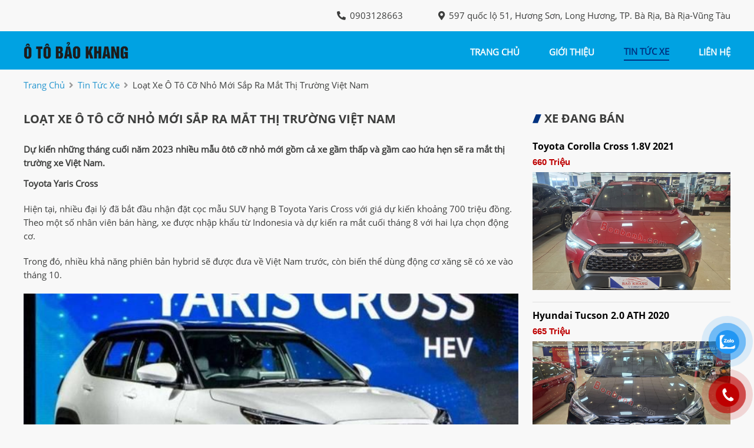

--- FILE ---
content_type: text/html; charset=utf-8
request_url: https://otobaokhang.com/news/145/40/loat-xe-o-to-co-nho-moi-sap-ra-mat-thi-truong-viet-nam
body_size: 6373
content:
<!DOCTYPE html>
<html lang="vi"><head>   
    
<base href="https://otobaokhang.com/" />
<meta http-equiv="Content-Type" content="text/html; charset=utf-8" />


    
<title>Loạt xe ô tô cỡ nhỏ mới sắp ra mắt thị trường Việt Nam</title>
<meta charset="utf-8">
<meta http-equiv="content-language" content="vi" />
<meta name="language" content="Vietnamese,vn" />
<meta name="geo.region" content="VN" />
<meta name="author" content="Ô Tô Bảo Khang">
<meta name="description" content="Toyota Yaris Cross
Hiện tại, nhiều đại lý đã bắt đầu nhận đặt cọc mẫu SUV hạng B Toyota Yaris Cross với giá dự...">
<meta property="og:url" content="https://otobaokhang.com/news/145/40/loat-xe-o-to-co-nho-moi-sap-ra-mat-thi-truong-viet-nam" />
<meta property="og:type" content="website" />
<meta property="og:title" content="Loạt xe ô tô cỡ nhỏ mới sắp ra mắt thị trường Việt Nam" />
<meta property="og:description" content="Toyota Yaris Cross
Hiện tại, nhiều đại lý đã bắt đầu nhận đặt cọc mẫu SUV hạng B Toyota Yaris Cross với giá dự..." />
<meta property="og:site_name" content="Otobaokhang.com" />
<meta property="og:image" content="https://photo-baomoi.bmcdn.me/w700_r1/2023_08_10_304_46590183/30c093bc1ff1f6afafe0.jpg" />
<meta itemprop="image" content="https://photo-baomoi.bmcdn.me/w700_r1/2023_08_10_304_46590183/30c093bc1ff1f6afafe0.jpg" />
<link rel="shortcut icon" href="https://otobaokhang.com/uploads/salon/images/bao-khang-auto.png" type="image/x-icon"/>
<meta name="viewport" content="width=device-width, init-scale=1, maximum-scale=1"/>
<link rel="canonical" href="https://otobaokhang.com/news/145/40/loat-xe-o-to-co-nho-moi-sap-ra-mat-thi-truong-viet-nam" />
<link rel="stylesheet" type="text/css" href="https://otobaokhang.com/uploads/salon/fontawesome/css/all.css"/>
<!--Css-->
<link rel="stylesheet" type="text/css" href="https://otobaokhang.com/uploads/salon/css/xa_styles.css"/>
 <link rel="stylesheet" type="text/css" href="https://otobaokhang.com/uploads/salon/css/xa_header.css"/>
<link rel="stylesheet" type="text/css" href="https://otobaokhang.com/uploads/salon/css/xa_menu.css"/>
<link rel="stylesheet" type="text/css" href="https://otobaokhang.com/uploads/salon/css/xa_banner.css"/>
<link rel="stylesheet" type="text/css" href="https://otobaokhang.com/uploads/salon/css/xa_footer.css"/>
<!--Js-->
<script src="https://otobaokhang.com/uploads/salon/js/jquery.min.js" type="text/javascript"></script>
<script src="https://otobaokhang.com/uploads/salon/js/jquery.cookie.js" type="text/javascript"></script>
<script src="https://otobaokhang.com/uploads/salon/js/xa_main.js" type="text/javascript"></script>
<script type="text/javascript" src="https://otobaokhang.com/uploads/salon/js/traffic_btn.js"></script>
<!--Slider-->
<link rel="stylesheet" type="text/css" href="https://otobaokhang.com/uploads/salon/plugins/slick-slider/slick.css"/>
<link rel="stylesheet" type="text/css" href="https://otobaokhang.com/uploads/salon/plugins/slick-slider/slick-theme.css"/>
<script src="https://otobaokhang.com/uploads/salon/plugins/slick-slider/slick.min.js" type="text/javascript"></script>
<!--photoswipe-->
<link rel="stylesheet" href="https://otobaokhang.com/uploads/salon/plugins/photoSwipe/photoswipe.css">
<link rel="stylesheet" href="https://otobaokhang.com/uploads/salon/plugins/photoSwipe/default-skin.css">
<script src="https://otobaokhang.com/uploads/salon/plugins/photoSwipe/photoswipe.min.js"></script>
<script src="https://otobaokhang.com/uploads/salon/plugins/photoSwipe/photoswipe-ui-default.min.js"></script>
<script src="https://otobaokhang.com/uploads/salon/plugins/photoSwipe/jqPhotoSwipe.js"></script>
<script type="text/javascript">
   var root_url = 'https://otobaokhang.com';
</script>
</head><body>

<!--Header-->
<header>
    <div class="xa-container">
        <div class="xa-box">
            <div class="xa-info-salon">
                <p><i class="fas fa-phone-alt"></i> <span>0903128663</span></p>
                <p><i class="fas fa-map-marker-alt"></i> <span>597 quốc lộ 51, Hương Sơn, Long Hương, TP. Bà Rịa, Bà Rịa-Vũng Tàu</span></p>
            </div>
        </div>
    </div>
</header>
<!--Menu-->
<nav>
    <div class="xa-container">
        <div class="xa-logo">
            <a href="https://otobaokhang.com" title="Oto Bao Khang"><img src="https://otobaokhang.com/uploads/salon/images/logo-oto-bao-khang.png"></a>
            <div class="xa-icon-nav" onclick="xaMenuMb(this)">
                <p class="xa-bar1"></p>
                <p class="xa-bar2"></p>
                <p class="xa-bar3"></p>
            </div>
        </div>
        <ul class="xa-menu">
            <li class="xa-item">
                <a href="https://otobaokhang.com" title="Oto Bao Khang" >trang chủ</a>
            </li>
            <li class="xa-item"><a href="https://otobaokhang.com/gioi-thieu" title="giới thiệu" >giới thiệu</a></li>
            <li class="xa-item"><a href="https://otobaokhang.com/tin-tuc" title="tin tức xe" class="xa-active-menu">tin tức xe</a></li>
            <li class="xa-item"><a href="https://otobaokhang.com/lien-he" title="liên hệ" >liên hệ</a></li>
        </ul>
    </div>
</nav>
<main>
     
<script type="text/javascript">
/* <![CDATA[ */

writeJavaScriptCookie();

function writeJavaScriptCookie() {
  var date = new Date();
  date.setTime(date.getTime()+(60*60*1000));
  var the_cookie_date = date;
  var the_cookie = "cmsms_statistics_javascript_detected=true";
  the_cookie = the_cookie + ";expires=" + the_cookie_date;
  document.cookie=the_cookie;
}
/* ]]> */
</script>
    
      
    <script type="text/javascript">

/* <![CDATA[ */

writeResolutionCookie();

function writeResolutionCookie() {
  var date = new Date();
  date.setTime(date.getTime()+(60*60*1000));
  var the_cookie_date = date;
  var the_cookie = "cmsms_statistics_module_resolution="+ screen.width +"x"+ screen.height;
  var the_cookie = the_cookie + ";expires=" + the_cookie_date;
  document.cookie=the_cookie;

  var bn=navigator.appName;    // Browser Name
  if (bn.substring(0,9)=="Microsoft") {
     bn="MSIE";            // browser name, cont'd
  };         
  var cd=(bn=="MSIE")?screen.colorDepth:screen.pixelDepth; // Color depth
  if (cd!="undefined") {
    var the_depthcookie="cmsms_statistics_module_colordepth=";
    the_depthcookie=the_depthcookie+cd;
    the_depthcookie = the_depthcookie + ";expires=" + the_cookie_date;
    document.cookie=the_depthcookie;
  }
}
/* ]]> */
</script>
    
    
    
<link rel="stylesheet" href="https://otobaokhang.com/uploads/salon/css/xa_news_detail.css">
<!--breadcrumb-->
<div class="xa-breadcrumb xa-container">
    <a href="https://otobaokhang.com" title="Oto Bao Khang">trang chủ</a>
    <i class="fas fa-angle-right"></i>
    <a href="https://otobaokhang.com/tin-tuc" title="">tin tức xe</a>
    <i class="fas fa-angle-right"></i>
    <span class="xa-text">Loạt xe ô tô cỡ nhỏ mới sắp ra mắt thị trường Việt Nam</span>
</div>
<div class="xa-wrapper xa-container">
    <!--chi tiết bài viết tin tức-->
    <div class="xa-col-l" style='line-height: 22px;'>
                                 <h2>Loạt xe &ocirc; t&ocirc; cỡ nhỏ mới sắp ra mắt thị trường Việt Nam</h2>
                <div class="xa-description">
            <strong style="font-size: 16px !important; line-height: 25px;"><p>Dự kiến những th&aacute;ng cuối năm 2023 nhiều mẫu &ocirc;t&ocirc; cỡ nhỏ mới&nbsp;gồm cả xe gầm thấp v&agrave; gầm cao&nbsp;hứa hẹn sẽ ra mắt thị trường xe Việt Nam.</p></strong>
        </div>
                        <div class="xa-news-content">
            <p class="bm_V"><strong>Toyota Yaris Cross</strong></p>
<p class="bm_V">Hiện tại, nhiều đại l&yacute; đ&atilde; bắt đầu nhận đặt cọc mẫu SUV hạng B Toyota Yaris Cross với gi&aacute; dự kiến khoảng 700 triệu đồng. Theo một số nh&acirc;n vi&ecirc;n b&aacute;n h&agrave;ng, xe được nhập khẩu từ Indonesia v&agrave; dự kiến ra mắt cuối th&aacute;ng 8 với hai lựa chọn động cơ.</p>
<p class="bm_V">Trong đ&oacute;, nhiều khả năng phi&ecirc;n bản hybrid sẽ được đưa về Việt Nam trước, c&ograve;n biến thể d&ugrave;ng động cơ xăng sẽ c&oacute; xe v&agrave;o th&aacute;ng 10.</p>
<div class="bm_RT body-image">
<figure class="bm_BZ bm_RU photo"><img src="https://photo-baomoi.bmcdn.me/w700_r1/2023_08_10_304_46590183/30c093bc1ff1f6afafe0.jpg" alt="Toyota Yaris Cross" width="700" height="393" /></figure>
</div>
<p class="bm_V bm_RQ"><em>Toyota Yaris Cross</em></p>
<p class="bm_V">Một số trang bị được h&eacute; lộ sẽ c&oacute; tr&ecirc;n Yaris Cross b&aacute;n ở thị trường Việt gồm đ&egrave;n pha LED, m&agrave;n h&igrave;nh giải tr&iacute; 9 inch hỗ trợ Apple CarPlay/Android Auto kh&ocirc;ng d&acirc;y, bảng đồng hồ kỹ thuật số 7 inch. Phi&ecirc;n bản cao c&oacute; m&agrave;n h&igrave;nh trung t&acirc;m 10,1 inch v&agrave; g&oacute;i hỗ trợ l&aacute;i n&acirc;ng cao Toyota Safety Sense.</p>
<p class="bm_V">Tại Indonesia, Yaris Cross d&ugrave;ng động cơ xăng 1.5L (c&ocirc;ng suất 105 m&atilde; lực, m&ocirc;-men xoắn 138Nm. Biến thể hybrid gồm m&aacute;y xăng 1.5L (110 m&atilde; lực) kết hợp với m&ocirc; tơ điện c&ocirc;ng suất 79 m&atilde; lực, m&ocirc;-men xoắn 141Nm.</p>
<p class="bm_V"><strong>Suzuki Jimny</strong></p>
<p class="bm_V">Một số đại l&yacute; cho biết mẫu SUV mini Suzuki Jimny sẽ ra mắt v&agrave;o th&aacute;ng 11 với lựa chọn ngoại thất một hoặc hai t&ocirc;ng m&agrave;u v&agrave; gi&aacute; b&aacute;n tr&ecirc;n dưới 800 triệu đồng. Mẫu xe n&agrave;y cũng đ&atilde; được Cục Đăng kiểm Việt Nam cấp giấy chứng nhận chất lượng an to&agrave;n kỹ thuật v&agrave; bảo vệ m&ocirc;i trường.</p>
<div class="bm_RT body-image"><img class="bm_BM" src="https://photo-baomoi.bmcdn.me/w700_r1/2023_08_10_304_46590183/5f87c0fb4cb6a5e8fca7.jpg.webp" alt="" width="625" height="350" /></div>
<p class="bm_V">Chiếc Jimny được cấp chứng nhận c&oacute; chiều d&agrave;i x rộng x cao lần lượt l&agrave; 3.645 x 1.645 x 1.720mm, thuộc biến thể ba cửa với bốn chỗ. Xe d&ugrave;ng động cơ xăng h&uacute;t kh&iacute; tự nhi&ecirc;n 1.5L, c&ocirc;ng suất 103 m&atilde; lực, m&ocirc;-men xoắn 138Nm v&agrave; hộp số tự động 4 cấp.</p>
<p class="bm_V">Với chiều d&agrave;i tổng thể ngắn hơn những mẫu xe hạng A như Hyundai Grand i10, Toyota Raize v&agrave; ngoại h&igrave;nh đậm chất việt d&atilde;, Suzuki Jimny chưa c&oacute; đối thủ trực tiếp tại Việt Nam. Mẫu &ocirc; t&ocirc; điện mini VinFast VF 3 cũng hướng đến phong c&aacute;ch tương tự Jimny, song dự kiến qu&yacute; III/2024 mới bắt đầu giao xe.</p>
<p class="bm_V"><strong>Mazda2 2023</strong></p>
<p class="bm_V">Trao đổi với PV, nh&acirc;n vi&ecirc;n một đại l&yacute; Mazda tr&ecirc;n địa b&agrave;n H&agrave; Nội cho biết hiện đ&atilde; c&oacute; thể đặt cọc Mazda2 2023, thời điểm nhận xe dự kiến v&agrave;o th&aacute;ng 8. So với đời cũ, xe chỉ được tinh chỉnh nhẹ chứ kh&ocirc;ng kh&aacute;c biệt lớn, gi&aacute; nhiều khả năng tăng nhẹ từ 10-15 triệu đồng.</p>
<p class="bm_V">Vừa qua, h&igrave;nh ảnh tại đại l&yacute; ở Việt Nam của Mazda2 2023 cũng đ&atilde; được chia sẻ rộng r&atilde;i tr&ecirc;n c&aacute;c hội, nh&oacute;m mạng x&atilde; hội.</p>
<div class="bm_RT body-image"><img class="bm_BM" src="https://photo-baomoi.bmcdn.me/w700_r1/2023_08_10_304_46590183/42b2dace5683bfdde692.jpg.webp" alt="" width="625" height="350" /></div>
<p class="bm_V">Mazda2 2023 lần đầu ra mắt ASEAN tại Th&aacute;i Lan, l&agrave; phi&ecirc;n bản n&acirc;ng cấp giữa v&ograve;ng đời (facelift) thứ hai của thế hệ Mazda thứ ba. Ở thị trường n&agrave;y, xe được trang bị ti&ecirc;u chuẩn đ&egrave;n pha tự động bật/tắt, m&agrave;n h&igrave;nh giải tr&iacute; 7 inch hỗ trợ Apple CarPlay/Android Auto kh&ocirc;ng d&acirc;y, lẫy chuyển số sau v&ocirc; lăng, ghế l&aacute;i chỉnh điện 6 hướng k&egrave;m nhớ hai vị tr&iacute;, điều h&ograve;a tự động, sạc điện thoại kh&ocirc;ng d&acirc;y&hellip;</p>
<p class="bm_V">Đi k&egrave;m l&agrave; hai t&ugrave;y chọn động cơ, gồm m&aacute;y xăng 1.3L (c&ocirc;ng suất 93 m&atilde; lực, m&ocirc;-men xoắn 123Nm) v&agrave; động cơ diesel 1.5L (105 m&atilde; lực, 250Nm). Tất cả đều đi k&egrave;m hộp số tự động 6 cấp v&agrave; hệ dẫn động cầu trước.</p>
<p class="bm_V"><strong>Mitsubishi XFC bản thương mại</strong></p>
<p class="bm_V">Phi&ecirc;n bản thương mại của Mitsubishi XFC được x&aacute;c nhận sẽ ra mắt to&agrave;n cầu ng&agrave;y 10/8 tại Triển l&atilde;m &ocirc; t&ocirc; Gaikindo Indonesia lần thứ 30 v&agrave; dự kiến sớm về Việt Nam. Những h&igrave;nh ảnh h&eacute; lộ v&agrave; th&ocirc;ng số kỹ thuật cơ bản của xe cũng đ&atilde; được Mitsubishi c&ocirc;ng bố.</p>
<div class="bm_RT body-image"><img class="bm_BM" src="https://photo-baomoi.bmcdn.me/w700_r1/2023_08_10_304_46590183/c89d5ce1d0ac39f260bd.jpg.webp" alt="" width="625" height="350" /></div>
<p class="bm_V">Theo đ&oacute;, xe c&oacute; chiều d&agrave;i x rộng x cao tương ứng 4.390 x 1.810 x 1.660mm. Khoảng s&aacute;ng gầm đạt 222mm, thuộc diện tốt nhất ph&acirc;n kh&uacute;c. Động cơ c&oacute; dung t&iacute;ch 1.5L, đi k&egrave;m hộp số v&ocirc; cấp CVT v&agrave; hệ dẫn động cầu trước.</p>
<p class="bm_V">Trước đ&oacute; v&agrave;o th&aacute;ng 10/2022, phi&ecirc;n bản &yacute; tưởng của Mitsubishi XFC lần đầu được giới thiệu tr&ecirc;n to&agrave;n cầu tại Việt Nam, đồng thời nhận đặt cọc. Xe thuộc ph&acirc;n kh&uacute;c SUV hạng B v&agrave; dự kiến c&oacute; gi&aacute; từ 600-700 triệu đồng.</p>
<p class="bm_V" style="text-align: right;">(Nguồn:&nbsp;<a href="doanhnghiepvn.vn">doanhnghiepvn.vn)</a></p>
        </div>
                        <!--tin mới nhất-->
                <ul class="xa-box-news">
                        <li class="xa-item">
                <a href="news/144/40/gia-xe-honda-city-2023-uu-dai-giam-manhkeo-khach-truoc-thang-co-hon" title="Giá xe Honda City 2023 ưu đãi giảm mạnh kéo khách trước 'tháng cô hồn'">
                    <i class="fas fa-square"></i> Giá xe Honda City 2023 ưu đãi giảm mạnh kéo khách trước 'tháng cô hồn'
                </a>
            </li>
                        <li class="xa-item">
                <a href="news/143/40/doanh-so-toan-cau-cua-toyota-tang-vot5-trong-nua-dau-nam-2023" title="Doanh số toàn cầu của Toyota tăng vọt 5% trong nửa đầu năm 2023">
                    <i class="fas fa-square"></i> Doanh số toàn cầu của Toyota tăng vọt 5% trong nửa đầu năm 2023
                </a>
            </li>
                        <li class="xa-item">
                <a href="news/142/40/mg-hs-2023-cap-cang-viet-namnhap-khau-tu-thai-lan-gia-khoang-750-trieu-dong" title="MG HS 2023 cập cảng Việt Nam nhập khẩu từ Thái Lan, giá khoảng 750 triệu đồng">
                    <i class="fas fa-square"></i> MG HS 2023 cập cảng Việt Nam nhập khẩu từ Thái Lan, giá khoảng 750 triệu đồng
                </a>
            </li>
                        <li class="xa-item">
                <a href="news/141/40/nguyen-nhan-khien-xe-o-to-mat-lai-va-cach-xu-ly-de-an-toan-tranh-tai-nan" title="Nguyên nhân khiến xe ô tô mất lái và cách xử lý để an toàn tránh tai nạn">
                    <i class="fas fa-square"></i> Nguyên nhân khiến xe ô tô mất lái và cách xử lý để an toàn tránh tai nạn
                </a>
            </li>
                        <li class="xa-item">
                <a href="news/140/40/toyota-fortuner-phien-ban-nang-cap-moi-chot-lich-ra-mattai-dong-nam-a-vao-thang-sau" title="Toyota Fortuner phiên bản nâng cấp mới chốt lịch ra mắt tại Đông Nam Á vào tháng sau">
                    <i class="fas fa-square"></i> Toyota Fortuner phiên bản nâng cấp mới chốt lịch ra mắt tại Đông Nam Á vào tháng sau
                </a>
            </li>
                        <li class="xa-item">
                <a href="news/139/40/gia-xe-toyota-innova-da-qua-su-dung-thang-72023" title="Giá xe Toyota Innova đã qua sử dụng tháng 7/2023">
                    <i class="fas fa-square"></i> Giá xe Toyota Innova đã qua sử dụng tháng 7/2023
                </a>
            </li>
                        <li class="xa-item">
                <a href="news/138/40/kia-k3-the-he-moilo-dien-tren-duong-chay-thuvoi-den-pha-tuong-tu-dan-anh-ev9" title="Kia K3 thế hệ mới lộ diện trên đường chạy thử với đèn pha tương tự đàn anh EV9">
                    <i class="fas fa-square"></i> Kia K3 thế hệ mới lộ diện trên đường chạy thử với đèn pha tương tự đàn anh EV9
                </a>
            </li>
                        <li class="xa-item">
                <a href="news/137/40/vinfast-vf-6-xuat-hien-trong-nha-may-hai-phongtruoc-ngay-ra-mat-viet-nam" title="VinFast VF 6 xuất hiện trong nhà máy Hải Phòng trước ngày ra mắt Việt Nam">
                    <i class="fas fa-square"></i> VinFast VF 6 xuất hiện trong nhà máy Hải Phòng trước ngày ra mắt Việt Nam
                </a>
            </li>
                        <li class="xa-item">
                <a href="news/136/40/mau-xe-ford-mondeo-2024-the-he-moi-gia-re-tiet-kiem-xang-sap-ra-mat-co-gi-dac-biet" title="Mẫu xe Ford Mondeo 2024 thế hê mới giá rẻ, tiết kiệm xăng sắp ra mắt có gì đặc biệt?">
                    <i class="fas fa-square"></i> Mẫu xe Ford Mondeo 2024 thế hê mới giá rẻ, tiết kiệm xăng sắp ra mắt có gì đặc biệt?
                </a>
            </li>
                        <li class="xa-item">
                <a href="news/135/40/xe-gam-caokia-carens-tiep-tuc-giam-manh-gan-50-trieu-dongve-moc-725-trieu-dau-xpander" title="Xe gầm cao Kia Carens tiếp tục giảm mạnh gần 50 triệu đồng, về mốc 725 triệu đấu Xpander">
                    <i class="fas fa-square"></i> Xe gầm cao Kia Carens tiếp tục giảm mạnh gần 50 triệu đồng, về mốc 725 triệu đấu Xpander
                </a>
            </li>
            
        </ul>
            </div>
    <!--xe mới về-->
    
<div class="xa-col-r">
    <h2 class="xa-title"><span class="xa-polygon"></span> xe đang bán</h2>
    <ul class="xa-new-car">
                <li class="xa-item">
            <div class="xa-info-car">
                <a href="https://otobaokhang.com/Xe-toyota-corolla_cross-1.8v-2021-112581" class="xa-news" class="https://otobaokhang.com/Xe-toyota-corolla_cross-1.8v-2021-112581" title="Toyota Corolla Cross 1.8V 2021">Toyota Corolla Cross 1.8V 2021</a>
                <p class="xa-price">660 Triệu</p>
            </div>
            <a href="https://otobaokhang.com/Xe-toyota-corolla_cross-1.8v-2021-112581" title="Toyota Corolla Cross 1.8V 2021" class="xa-img">
                <img src="https://otobaokhang.com/uploads/img/2026/03/112581/large_0531352e07dbbaabe23bd49a54f526ef.jpg" alt="Toyota Corolla Cross 1.8V 2021">
            </a>
        </li>
                <li class="xa-item">
            <div class="xa-info-car">
                <a href="https://otobaokhang.com/Xe-hyundai-tucson-2.0_ath-2020-112576" class="xa-news" class="https://otobaokhang.com/Xe-hyundai-tucson-2.0_ath-2020-112576" title="Hyundai Tucson 2.0 ATH 2020">Hyundai Tucson 2.0 ATH 2020</a>
                <p class="xa-price">665 Triệu</p>
            </div>
            <a href="https://otobaokhang.com/Xe-hyundai-tucson-2.0_ath-2020-112576" title="Hyundai Tucson 2.0 ATH 2020" class="xa-img">
                <img src="https://otobaokhang.com/uploads/img/2026/02/112576/large_68277812f1d4f721d3632337e6df4590.jpg" alt="Hyundai Tucson 2.0 ATH 2020">
            </a>
        </li>
                <li class="xa-item">
            <div class="xa-info-car">
                <a href="https://otobaokhang.com/Xe-nissan-navara-el_2.3_at_2wd-2023-112557" class="xa-news" class="https://otobaokhang.com/Xe-nissan-navara-el_2.3_at_2wd-2023-112557" title="Nissan Navara EL 2.3 AT 2WD 2023">Nissan Navara EL 2.3 AT 2WD 2023</a>
                <p class="xa-price">570 Triệu</p>
            </div>
            <a href="https://otobaokhang.com/Xe-nissan-navara-el_2.3_at_2wd-2023-112557" title="Nissan Navara EL 2.3 AT 2WD 2023" class="xa-img">
                <img src="https://otobaokhang.com/uploads/img/2026/01/112557/large_0f9a9bf3e5bb73a7f103eb8dce5985fb.jpg" alt="Nissan Navara EL 2.3 AT 2WD 2023">
            </a>
        </li>
                <li class="xa-item">
            <div class="xa-info-car">
                <a href="https://otobaokhang.com/Xe-mazda-3-1.5l_luxury-2020-112522" class="xa-news" class="https://otobaokhang.com/Xe-mazda-3-1.5l_luxury-2020-112522" title="Mazda 3 1.5L Luxury 2020">Mazda 3 1.5L Luxury 2020</a>
                <p class="xa-price">500 Triệu</p>
            </div>
            <a href="https://otobaokhang.com/Xe-mazda-3-1.5l_luxury-2020-112522" title="Mazda 3 1.5L Luxury 2020" class="xa-img">
                <img src="https://otobaokhang.com/uploads/img/2026/01/112522/large_c76c7a6579629d019b443732eac7cb4f.jpg" alt="Mazda 3 1.5L Luxury 2020">
            </a>
        </li>
        
    </ul>
    <!--Quảng cáo-->
    
</div>
</div>    
<link rel="stylesheet" href="https://otobaokhang.com/uploads/salon/css/xa_news_attr.css">
<script src="https://otobaokhang.com/uploads/salon/js/xa_news.js"></script>

</main>
<footer>
    

<div class="xa-footer">
    <div class="xa-container">
        <ul class="xa-box xa-box-salon">
            <li class="xa-item"><h2>Ô Tô Bảo Khang</h2></li>
            <li class="xa-item">
                <i class="fas fa-map-marker-alt"></i>
                <span>SHOWROOM: 597 quốc lộ 51, Hương Sơn, Long Hương, TP. Bà Rịa, Bà Rịa-Vũng Tàu</span>
            </li>
            <li class="xa-item">
                <i class="fas fa-map-marker-alt"></i>
                <span>GARAGE: 510 Cách Mạng Tháng Tám, P Phước Trung, TP Bà Rịa, Bà Rịa-Vũng Tàu</span>
            </li>
            <li class="xa-item">
                <i class="fas fa-phone-alt"></i>
                <span>0903128663</span>
            </li>
            <li class="xa-item">
                <i class="fas fa-phone-alt"></i>
                <span>0908521288</span>
            </li>
        </ul>
        <ul class="xa-box xa-page">
            <li class="xa-item"><h2>danh mục</h2></li>
            <li class="xa-item"><a href="https://otobaokhang.com" title="Oto Bao Khang">Trang chủ</a></li>
            <li class="xa-item"><a href="https://otobaokhang.com/gioi-thieu" title="giới thiệu">Giới thiệu</a></li>
            <li class="xa-item"><a href="https://otobaokhang.com/tin-tuc" title="tin tức xe">Tin tức xe</a></li>
            <li class="xa-item"><a href="https://otobaokhang.com/lien-he" title="liên hệ">Liên hệ</a></li>
        </ul>
        <ul class="xa-box xa-box-mxh">
            <li class="xa-item"><h2>liên kết</h2></li>
            <li class="xa-item xa-mxh">
                <a href="https://www.facebook.com/otobaokhangbaria" title="facebook" target="_blank"><i class="fab fa-facebook-f"></i></a>
                <a href="https://www.youtube.com/channel/UCONXUnC0d1TpMdyO4A78TOQ" title="youtube" target="_blank"><i class="fab fa-youtube"></i></a>
            </li>
        </ul>
    </div>
    <div class="xa-bb">
        <span><i class="fas fa-copyright"></i>Bản quyền thuộc về <strong>Ô Tô Bảo Khang</strong> - </span>
        <span>Thiết kế bởi 
                <a href="https://bonbanh.com" title="oto, mua bán ô tô">Bonbanh.com - Chuyên trang mua bán ô tô</a>
                </span>
    </div>
</div>
<!--liên hệ kh-->
<div class="contact-box">
    <!--zalo chat icon-->
    <div class="kh-zalo">
        <div class="phone-box"></div>
        <div class="img-phone">
            <a href="https://zalo.me/0903128663" target="_blank" onclick="traffic_btn('zalo');"><img src="https://otobaokhang.com/uploads/salon/images/zalo.png"></a>
        </div>
    </div>
    <div class="kh-phone">
        <div class="phone-box"></div>
        <div class="img-phone">
            <a href="tel:0903128663" onclick="traffic_btn('phone');"><img src="https://otobaokhang.com/uploads/salon/images/phone.png"></a>
        </div>
    </div>
</div>
</footer>
</body>
</html>

--- FILE ---
content_type: text/css
request_url: https://otobaokhang.com/uploads/salon/css/xa_styles.css
body_size: 1062
content:
@font-face {
    font-family: openSans;
    src: url(../font/OpenSans-Regular.ttf);
}

@font-face {
    font-family: openSansBold;
    src: url(../font/OpenSans-Bold.ttf);
}

:root {
    --xaBlack: #3c3d3c;
    --xaBlackTitle: #000000;
    --xaBlackF: #242529;
    --xaWhite: #ffffff;
    --xaBlue: #001964;
    --xaBlueA: #2596cf;
    --xaGray: #F5F5F5;
    --xaGrayListCars: #E1E1E1;
    --xaGrayInfoCars: #555;
    --xaGrayNote: #888;
    --xaBreadcrumb: #999;
    --xaRed: #BE0001;
    --xaRedHover: #990000;
    --xaListLink: #293241;
    --bgMenu: #00A2E2;
    --bgSite: #f8f8f8;
    --bgBtn: #013280;
    --bgBtnHover: #011e4c;
    --bgDetail: #cadbe7;
}

html {
    font-size: 62.5%;
}

body {
    background: var(--bgSite);
}

* {
    margin: 0;
    padding: 0;
    box-sizing: border-box;
    -moz-box-sizing: border-box;
    -webkit-box-sizing: border-box;
    line-height: 2.3rem;
    font-size: 1.5rem;
    font-family: 'openSans', sans-serif;
    color: var(--xaBlack);
    text-decoration: none;
}

h1, h2 {
    font-family: 'openSansBold', sans-serif;
    font-size: 2.0rem;
    text-transform: uppercase;
    line-height: 3rem;
}

h3 {
    font-family: 'openSansBold', sans-serif;
    font-size: 1.6rem;
    line-height: 2.4rem;
    text-transform: uppercase;
}

.xa-clear-fix {
    clear: both;
}

a {
    color: var(--xaBlueA);
    cursor: pointer;
}

a:hover {
    color: var(--bgMenu);
}

ul li {
    list-style: none;
}

img {
    width: 100%;
    vertical-align: middle;
    object-fit: cover;
}

.xa-active-menu-make {
    opacity: 1 !important;
}

select {
    height: 35px;
    border-radius: 4px;
    border: 1px solid #c7c5c5;
}

.xa-box-btn {
    width: 100%;
    text-align: center;
}

.xa-btn-views {
    display: inline-block;
    background: var(--bgBtn);
    color: var(--xaWhite);
    padding: 0.8rem 6rem;
    text-transform: uppercase;
}

.xa-btn-views:hover {
    background: var(--bgBtnHover);
    color: var(--xaWhite);
}

.xa-container {
    width: 1200px;
    margin: 0 auto;
}

.xa-loading-img {
    position: fixed;
    top: 0;
    right: 0;
    bottom: 0;
    left: 0;
    z-index: 99999;
    background: rgba(33,33,33,.5);
    display: none;
}

.xa-box-loading {
    background-repeat:no-repeat;
    background-attachment: fixed;
    background-position: center;
    width: 100%;
    height: 100%;
    z-index: 999999;
    text-align: center;
    display: flex;
    align-items: center;
    justify-content: center;
}

.xa-car, .xa-car-mb, .xa-news {
    font-family: 'openSansBold', sans-serif;
    text-transform: capitalize;
    color: var(--xaBlackTitle);
    font-size: 1.6rem;
    line-height: 2.4rem;
}

.xa-price {
    font-family: 'neoSansIntelBold', sans-serif;
    color: var(--xaWhite);
    text-transform: capitalize;
    text-align: right;
    font-weight: 700;
    font-size: 1.7rem;
    line-height: 2.5rem;
}

.xa-title {
    margin-bottom: 2rem;
    display: flex;
    align-items: center;
    justify-content: flex-start;
    flex-wrap: wrap;
}

.xa-polygon {
    width: 15px;
    height: 15px;
    background: var(--bgBtn);
    clip-path: polygon(40% 0, 100% 0%, 60% 100%, 0% 100%);
    margin-right: 0.5rem;
}

/*phân trang*/
.xa-pagination ul {
    display: flex;
    align-items: center;
    justify-content: center;
    margin-bottom: 2.5rem;
}

.xa-pagination ul li a {
    display: inline-block;
    text-align: center;
    color: var(--xaBlack);
    width: 3.5rem;
    line-height: 3.5rem;
    margin: 0 0.5rem 0 0;
    background: var(--xaWhite);
    border-radius: 4px;
    border: 1px solid var(--xaGrayListCars);
}

.xa-pagination ul li a:hover {
    background: var(--xaBlue) !important;
    color: var(--xaWhite);
}

.xa-active-pag {
    background: var(--xaBlue) !important;
    color: var(--xaWhite) !important;
    font-weight: 700;
}

/*breadcrumb*/
.xa-breadcrumb {
    padding: 1.5rem 0;
    text-transform: capitalize;
}

.xa-breadcrumb .fa-angle-right {
    margin: 0 3px;
    color: var(--xaBreadcrumb);
}

/*quảng cáo*/
.xa-qc {
    margin-top: 2rem;
}

@media only screen and (max-width: 1230px) {
    .xa-container {
        width: 100%;
    }

    /*breadcrumb*/
    .xa-breadcrumb {
        padding: 1.5rem 1.5rem 0.5rem;
    }
}

@media only screen and (max-width: 1024px) {
    * {
        font-size: 1.4rem;
        line-height: 2.2rem;
    }

    .xa-title {
        margin-bottom: 1.5rem;
    }
}

@media only screen and (max-width: 768px) {
    /*breadcrumb*/
    .xa-breadcrumb {
        padding: 1.5rem 1.5rem 0;
    }

    h1 {
        font-size: 1.8rem;
        line-height: 2.8rem;
    }

    h2 {
        font-size: 1.8rem;
        line-height: 2.8rem;
    }

    .xa-title h2 {
        font-size: 1.8rem;
        line-height: 2.8rem;
    }

    .xa-car, .xa-news {
        font-size: 1.5rem;
        line-height: 2.3rem;
    }

    .xa-price {
        font-size: 1.5rem;
        line-height: 2.3rem;
    }

    select {
        height: 35px;
    }

    .xa-polygon {
        width: 13px;
        height: 13px;
    }
}

@media only screen and (max-width: 576px) {
    /*breadcrumb*/
    .xa-breadcrumb {
        padding: 1.5rem 1rem 0;
    }
}




--- FILE ---
content_type: text/css
request_url: https://otobaokhang.com/uploads/salon/css/xa_header.css
body_size: 88
content:
/*Header*/
header .xa-box {
    display: flex;
    align-items: center;
    justify-content: flex-end;
    padding: 1.5rem 0;
}

header .xa-info-salon {
    display: flex;
    text-align: center;
}

header .xa-info-salon p:first-child {
    margin-right: 6rem;
}

header .xa-info-salon p span {
    font-weight: 400;
}

header .xa-info-salon p i {
    margin-right: 0.3rem;
}

@media only screen and (max-width: 1230px) {
    header .xa-box {
        padding: 1.5rem;
    }
}

@media only screen and (max-width: 991px) {
    header .xa-box {
        padding: 1rem 1.5rem;
    }
}

@media only screen and (max-width: 768px) {
    header .xa-box {
        padding: 1rem;
    }

    header .xa-info-salon p:first-child {
        margin-right: 3rem;
    }
}

@media only screen and (max-width: 576px) {
    header {
        display: none;
    }

    /*header .xa-box {*/
        /*padding: 0.5rem 1rem;*/
    /*}*/

    /*header .xa-info-salon {*/
        /*flex-direction: column;*/
        /*align-items: flex-end;*/
    /*}*/

    /*header .xa-info-salon p:first-child {*/
        /*margin-bottom: 0.3em;*/
        /*margin-right: 0;*/
    /*}*/
}

/*@media only screen and (max-width: 360px) {*/
    /*header .xa-info-salon {*/
        /*text-align: left;*/
    /*}*/

    /*header .xa-box {*/
        /*align-items: flex-start;*/
        /*justify-content: flex-start;*/
    /*}*/

    /*header .xa-info-salon {*/
        /*align-items: flex-start;*/
    /*}*/
/*}*/


--- FILE ---
content_type: text/css
request_url: https://otobaokhang.com/uploads/salon/css/xa_menu.css
body_size: 535
content:
nav {
    background: var(--bgMenu);
}

nav .xa-container{
    display: flex;
    align-items: flex-end;
    justify-content: space-between;
    flex-wrap: wrap;
    padding: 1.5rem 0;
}

nav .xa-logo img {
    width: 220px;
}

nav .xa-menu {
    display: flex;
    align-items: center;
    justify-content: space-between;
    flex-wrap: wrap;
}

nav .xa-item {
    margin-left: 5rem;
}

nav .xa-item a {
    display: inline-block;
    font-size: 1.5rem;
    text-transform: uppercase;
    position: relative;
    padding-bottom: 0.2rem;
    color: var(--xaWhite);
    font-weight: 700;
}

nav .xa-item a:hover {
    color: var(--bgBtn);
}

nav .xa-item a:hover:before {
    right: 0;
}

nav .xa-item a:before {
    content: "";
    position: absolute;
    z-index: -1;
    left: 0;
    right: 100%;
    bottom: -2px;
    background: var(--xaBlack);
    height: 2px;
    -webkit-transition-property: right;
    transition-property: right;
    -webkit-transition-duration: 0.3s;
    transition-duration: 0.3s;
    -webkit-transition-timing-function: ease-out;
    transition-timing-function: ease-out;
}

.xa-active-menu {
    color: var(--bgBtn) !important;
    position: relative;
    border-bottom: 2px solid var(--bgBtn);
}

.xa-active-menu:hover:before {
    right: 100% !important;
}

menu .icon-nav {
    display: none;
}

.xa-change .xa-bar1 {
    -webkit-transform: rotate(-41deg) translate(-8px, 5px);
    transform: rotate(-41deg) translate(-8px, 5px)
}

.xa-change .xa-bar2 {
    opacity: 0;
}

.xa-change .xa-bar3 {
    -webkit-transform: rotate(40deg) translate(-8px, -7px);
    transform: rotate(40deg) translate(-8px, -7px);
}

@media only screen and (max-width: 1230px) {
    nav .xa-container {
        padding: 1.5rem;
    }
}

@media only screen and (max-width: 1200px) {
    .xa-show-menu {
        position: fixed;
        top: 0;
        height: 100%;
        z-index: 999;
        background: #fff;
        flex-flow: column;
    }

    nav {
        padding: 0;
    }

    nav .xa-container {
        padding: 0;
    }

    nav .xa-item {
        margin-left: 0;
    }

    nav .xa-logo {
        display: flex;
        align-items: center;
        justify-content: space-between;
        width: 100%;
        z-index: 100;
        padding: 1.5rem;
    }

    nav .xa-logo img {
        width: 150px;
    }

    nav .xa-icon-nav {
        display: inline-block;
        cursor: pointer;
    }

    .xa-bar1, .xa-bar2, .xa-bar3 {
        width: 35px;
        height: 4px;
        background: var(--xaBlack);
        margin: 0.6rem 0;
        transition: 0.4s;
    }

    nav .xa-container .xa-menu {
        display: none;
        width: 100%;
        flex-direction: column;
        justify-content: flex-start;
        flex: 1;
        z-index: 999;
        overflow: auto;
    }

    nav .xa-container .xa-menu li {
        padding: 4rem 0;
    }

    .xa-active-menu-mb-t {
        background: var(--bgMenu);
    }

    .xa-active-menu-mb-b {
        background: #0080b3;
    }
}

@media only screen and (max-width: 768px) {
    nav .xa-container .xa-menu li {
        padding: 3rem 0;
    }
}





--- FILE ---
content_type: text/css
request_url: https://otobaokhang.com/uploads/salon/css/xa_banner.css
body_size: 64
content:
/*slick slider*/
#xa-banner .slick-dots {
    bottom: 10px !important;
}

#xa-banner .slick-dots li {
    margin: 0 !important;
}

#xa-banner .slick-dots li.slick-active button:before {
    color: var(--xaRed) !important;
}

#xa-banner .slick-dots li button:before {
    font-size: 1rem !important;
    color: var(--xaWhite) !important;
    opacity: 1 !important;
}

.slick-dotted .slick-slider {
    margin-bottom: 0 !important;
}

#xa-banner {
    position: relative;
    height: 650px;
}

#xa-banner .xa-item {
    position: relative;
    display: block;
    height: 650px;
}

#xa-banner img {
    position: absolute;
    bottom: 0;
    left: 0;
}

@media only screen and (max-width: 1200px) {
    #xa-banner {
        height: 400px;
    }

    #xa-banner .xa-item {
        height: 400px;
    }
}


@media only screen and (max-width: 1024px) {
    #xa-banner {
        height: 300px;
    }

    #xa-banner .xa-item {
        height: 300px;
    }
}

@media only screen and (max-width: 576px) {
    #xa-banner {
        height: 250px;
    }

    #xa-banner .xa-item {
        height: 250px;
    }
}

@media only screen and (max-width: 480px) {
    #xa-banner {
        height: 220px;
    }

    #xa-banner .xa-item {
        height: 220px;
    }
}

@media only screen and (max-width: 420px) {
    #xa-banner {
        height: 200px;
    }

    #xa-banner .xa-item {
        height: 200px;
    }
}

@media only screen and (max-width: 375px) {
    #xa-banner {
        height: 180px;
    }

    #xa-banner .xa-item {
        height: 180px;
    }
}

@media only screen and (max-width: 320px) {
    #xa-banner {
        height: 150px;
    }

    #xa-banner .xa-item {
        height: 150px;
    }
}


--- FILE ---
content_type: text/css
request_url: https://otobaokhang.com/uploads/salon/css/xa_footer.css
body_size: 1477
content:
footer {
    /*background: var(--bgMenu);*/
    background-image: linear-gradient(#00a2e2, #0080b3, #096790, #064560);
}

/*hình ảnh salon*/

.xa-salon-img {
    background-image: url(../images/background-mot-so-hinh-anh.jpg);
    background-repeat: no-repeat;
    background-position: center center;
    background-size: cover;
    position: relative;
    height: 335px;
    text-align: center;
    padding: 3rem 0;
}

.xa-salon-img .xa-title {
    color: var(--xaWhite);
    justify-content: center;
    margin-bottom: 0.5rem;
    padding: 0;
}

.xa-salon-img p {
    color: var(--xaWhite);
    margin-bottom: 2rem;
    font-style: italic;
}

.xa-lazy-salon {
    display: flex;
    align-items: flex-start;
    justify-content: space-between;
    flex-wrap: wrap;
}

.xa-lazy-salon .xa-box {
    flex-basis: 24%;
}

.xa-lazy-salon .xa-box .xa-item {
    display: inline-block;
    width: 100%;
    padding: 1rem;
}

.xa-lazy-salon .xa-box img {
    height: 192px;
}

.xa-lazy-salon .slick-prev {
    left: 20px !important;
    z-index: 10;
}

.xa-lazy-salon .slick-next {
    right: 20px !important;
    z-index: 10;
}


.xa-footer .xa-container {
    display: flex;
    align-items: flex-start;
    justify-content: space-between;
    flex-wrap: wrap;
    padding-bottom: 2rem;
}

.xa-footer .xa-container .xa-box {
    flex-basis: 30%;
    display: flex;
    align-items: center;
    justify-content: space-between;
    flex-wrap: wrap;
    text-transform: capitalize;
}

.xa-footer .xa-container .xa-page {
    flex-basis: 40%;
}

.xa-footer .xa-container .xa-box-mxh {
    flex-basis: 10%;
}

.xa-footer .xa-box h2 {
    color: var(--bgBtn);
    margin-bottom: 1rem;
}

.xa-footer .xa-box .xa-item {
    flex-basis: 100%;
    margin-top: 2rem;
}

.xa-footer .xa-box .xa-item span, footer .xa-box .xa-item strong {
    color: var(--xaWhite);
}

.xa-footer .xa-box .xa-item i {
    color: var(--xaWhite);
    margin-right: 0.2rem;
}

.xa-footer .xa-box .xa-item a {
    color: var(--xaWhite);
}

.xa-footer .xa-box .xa-mxh i {
    display: inline-block;
    font-size: 2rem !important;
    border-radius: 50%;
    background: var(--xaWhite);
}

.xa-footer .xa-box .xa-mxh a {
    display: inline-block;
    cursor: pointer;
    -webkit-transition-duration: 0.2s;
    transition-duration: 0.2s;
    -webkit-transition-timing-function: ease-out;
    transition-timing-function: ease-out;
}

.xa-footer .xa-box .xa-mxh a:hover {
    -webkit-transform: scale(1.2);
    transform: scale(1.2);
}

.xa-footer .fa-facebook-f {
    color: var(--xaBlueA) !important;
    margin-right: 1.5rem !important;
    padding: 5px 9px;
    border-radius: 50%;
}

.xa-footer .fa-youtube {
    color: var(--xaRed) !important;
    padding: 5px;
    border-radius: 50%;
}

.xa-footer .xa-box a:hover {
    color: var(--xaRed) !important;
}

.xa-footer .xa-page .xa-item:first-child {
    flex-basis: 100%;
}

.xa-footer .xa-page .xa-item {
    flex-basis: auto;
}

.xa-footer .xa-bb {
    border-top: 1px solid var(--xaWhite);
    text-align: center;
    padding: 2rem 0;
}

.xa-bb i {
    margin-right: 0.3rem;
    color: var(--xaWhite);
}

.xa-bb span {
    color: var(--xaBreadcrumb);
}

.xa-bb strong, .xa-bb a {
    color: var(--xaWhite);
    font-weight: 600;
}

.xa-bb a:hover {
    color: var(--xaRed);
}

/*nút gọi điện*/
.contact-box {
    position: fixed;
    bottom: 5px;
    right: 0;
    z-index: 100;
}

@keyframes img-phone {
    0% {
        transform: rotate(0) scale(1) skew(1deg);
    }
    10% {
        transform: rotate(-25deg) scale(1) skew(1deg);
    }
    20% {
        transform: rotate(25deg) scale(1) skew(1deg);
    }
    30% {
        transform: rotate(-25deg) scale(1) skew(1deg);
    }
    40% {
        transform: rotate(25deg) scale(1) skew(1deg);
    }
    50% {
        transform: rotate(0) scale(1) skew(1deg);
    }
    100% {
        transform: rotate(0) scale(1) skew(1deg);
    }
}

.kh-phone {
    position: relative;
    visibility: visible;
    background-color: transparent;
    width: 90px;
    height: 90px;
    cursor: pointer;
    z-index: 11;
    -webkit-backface-visibility: hidden;
    -webkit-transform: translateZ(0);
    transition: visibility .5s;
    left: 0;
    bottom: 0;
    display: block;
}

@keyframes zoomEffect {
    0% {
        transform: scale(.9)
    }
    70% {
        transform: scale(1);
        box-shadow: 0 0 0 15px transparent
    }
    100% {
        transform: scale(.9);
        box-shadow: 0 0 0 0 transparent
    }
}

.phone-box {
    width: 65px;
    height: 65px;
    top: 12px;
    left: 12px;
    position: absolute;
    background-color: var(--xaRed);
    border-radius: 50%;
    border: 2px solid transparent;
    transition: all .5s;
    -webkit-transform-origin: 50% 50%;
    -ms-transform-origin: 50% 50%;
    transform-origin: 50% 50%;
    -webkit-animation: zoomEffect 1.3s infinite;
    animation: zoomEffect 1.3s infinite;
    opacity: .7;
    box-shadow: 0 0 0 0 var(--xaRed);
}

.img-phone {
    background-color: var(--xaRed);
    width: 40px;
    height: 40px;
    line-height: 40px;
    top: 25px;
    left: 25px;
    position: absolute;
    border-radius: 50%;
    display: flex;
    justify-content: center;
    -webkit-animation: img-phone 1s infinite ease-in-out;
    animation: img-phone 1s infinite ease-in-out;
}

.img-phone a {
    display: block;
    line-height: 37px;
}

.img-phone img {
    max-height: 25px;
    max-width: 27px;
    position: absolute;
    top: 50%;
    left: 50%;
    transform: translate(-50%, -50%);
    -moz-transform: translate(-50%, -50%);
    -webkit-transform: translate(-50%, -50%);
    -o-transform: translate(-50%, -50%);
}

/*chat zalo*/
.kh-zalo {
    position: relative;
    visibility: visible;
    background-color: transparent;
    width: 90px;
    height: 90px;
    cursor: pointer;
    z-index: 11;
    -webkit-backface-visibility: hidden;
    -webkit-transform: translateZ(0);
    transition: visibility .5s;
    left: 0;
    bottom: 0;
    display: block;
}

.kh-zalo .phone-box {
    box-shadow: 0 0 0 0 #2196f3;
    background-color: rgba(33,150,243,.9);
}

.kh-zalo .img-phone {
    background-color: #2196f3;
}

/*chat messenger fb*/
.kh-fbm {
    position: relative;
    visibility: visible;
    background-color: transparent;
    width: 90px;
    height: 90px;
    cursor: pointer;
    z-index: 11;
    -webkit-backface-visibility: hidden;
    -webkit-transform: translateZ(0);
    transition: visibility .5s;
    left: 0;
    bottom: 0;
    display: block;
}

.kh-fbm .phone-box {
    box-shadow: 0 0 0 0 #2196f3;
    background-color: rgba(33,150,243,.9);
}

.kh-fbm .img-phone {
    background-color: #2196f3;
}

.kh-fbm .img-phone img {
    max-height: 45px;
    max-width: 40px;
}

@media only screen and (max-width: 1230px) {
    footer {
        padding: 2rem 1.5rem 0;
    }

    footer .xa-container {
        padding: 0 0.5rem;
    }
}

@media only screen and (max-width: 991px) {
    .xa-footer .xa-box h2 {
        margin-bottom: 0;
    }

    .xa-footer .xa-container .xa-box {
        flex-basis: 49%;
    }

    .xa-footer .xa-container .xa-box-mxh {
        flex-basis: 100%;
    }
}

@media only screen and (max-width: 768px) {
    .xa-footer .xa-box .xa-item {
        margin-top: 1.5rem;
    }

    /*hình ảnh salon*/
    .xa-salon-img {
        height: 290px;
    }

    .xa-lazy-salon .xa-box img {
        height: 150px;
    }

    /*thông tin*/
    .xa-footer .xa-container .xa-box {
        flex-basis: 100%;
        margin-bottom: 1rem;
    }

    .xa-footer .xa-container .xa-page {
        flex-direction: column;
        align-items: flex-start;
    }

    .xa-footer .xa-container {
        padding-bottom: 1rem;
    }

    .xa-footer .xa-bb {
        padding: 1rem 0;
    }
}

@media only screen and (max-width: 576px) {
    footer {
        padding: 2rem 1rem 0;
    }

    /*hình ảnh salon*/
    .xa-salon-img {
        height: 310px;
    }

    /*truyền thông*/
    .media {
        padding: 15px 10px;
    }

    .media .container {
        padding: 0;
    }
}

@media only screen and (max-width: 480px) {
    /*liên hệ khách hàng*/
    .contact-box {
        right: 0;
    }

    .kh-zalo, .kh-phone, .kh-fbm {
        height: 75px;
    }
}

@media only screen and (max-width: 420px) {
    /*hình ảnh salon*/
    .xa-lazy-salon .xa-box img {
        height: 115px;
    }

    .xa-salon-img {
        height: 275px;
    }

    .xa-salon-img h2 {
        font-size: 1.6rem;
    }

    .xa-salon-img p {
        margin-bottom: 1.5rem;
    }
}

@media only screen and (max-width: 360px) {
    /*hình ảnh salon*/
    .xa-lazy-salon .xa-box img {
        height: 102px;
    }

    .xa-salon-img h2 {
        font-size: 1.5rem;
    }
}



--- FILE ---
content_type: text/css
request_url: https://otobaokhang.com/uploads/salon/css/xa_news_detail.css
body_size: 713
content:
nav {
    position: relative;
    border-bottom: 2px solid var(--xaBlueFooter);
}

.xa-wrapper {
    display: flex;
    align-items: baseline;
    justify-content: space-between;
    flex-wrap: wrap;
    padding: 1.5rem 0;
}

.xa-wrapper .xa-col-l {
    flex-basis: 70%;
}

.xa-wrapper .xa-col-r {
    flex-basis: 28%;
}

.xa-wrapper .xa-col-b {
    flex-basis: 100%;
    margin-top: 4rem;
}

/*chi tiết bài viết tin tức*/

.xa-col-l h2 {
    margin-bottom: 2.5rem;
}

.xa-col-l .xa-description {
    margin-bottom: 1.2rem;
    font-weight: bold;
}

.xa-col-l .xa-news-content p {
    margin-bottom: 2rem;
}

.xa-col-l .xa-news-content p:last-child {
    margin-bottom: 0;
}

.xa-col-ll .xa-news-content p a {
    color: var(--xaBlack);
}

.xa-col-l .xa-news-content a:hover {
    color: var(--xaRed);
}

.xa-news-content img {
    object-fit: contain;
    height: auto;
}

.xa-news-content .caption {
    text-align: center;
}

/*xe mói về*/

.xa-col-r .xa-new-car .xa-item {
    border-bottom: 1px solid var(--xaGrayListCars);
    padding: 1rem 0 2rem;
}

.xa-price {
    text-align: left;
}

.xa-col-r .xa-new-car .xa-item:first-child {
    padding-top: 0;
}

.xa-col-r .xa-new-car .xa-item:last-child {
    border-bottom: none;
    padding-bottom: 0;
}

.xa-col-r .xa-item .xa-info-car .xa-price {
    color: var(--xaRed);
    margin: 0.2rem 0 0.5rem;
    font-size: 1.5rem;
}

.xa-col-r .xa-item .xa-img img {
    height: 200px;
}
/*tin mới nhất*/
.xa-box-news {
    background: var(--xaGray);
    padding: 2rem;
    margin-top: 3rem;
}

.xa-box-news .xa-item {
    margin-bottom: 1.5rem;
}

.xa-box-news .xa-item:last-child {
    margin-bottom: 0;
}

.xa-box-news .xa-item a {
    display: flex;
    align-items: baseline;
    justify-content: flex-start;
    font-weight: bold;
}

.xa-box-news .xa-item i {
    font-size: 1rem;
    margin-right: 1rem;
    color: var(--xaGrayNote);
}

@media only screen and (max-width: 1230px) {
    .xa-wrapper {
        padding: 1.5rem 1.5rem 3rem;
    }
}

@media only screen and (max-width: 1024px) {
    .xa-wrapper .xa-col-l {
        flex-basis: 100%;
    }

    .xa-wrapper .xa-col-r {
        flex-basis: 100%;
        margin-top: 1.5rem;
    }

    /*tin tức*/
    .xa-col-l h2 {
        margin-bottom: 1.5rem;
    }

    /*xe mói về*/
    .xa-col-r .xa-new-car {
        display: flex;
        align-items: flex-start;
        justify-content: space-between;
        flex-wrap: wrap;
    }

    .xa-col-r .xa-new-car .xa-item {
        flex-basis: 24%;
        border: 1px solid var(--xaGrayListCars);
        padding: 1rem 0.5rem !important;
        background: var(--xaGray);
        box-shadow: 1px 3px 7px 0 #dddfe2;
        margin-bottom: 1.5rem;
    }

    .xa-col-r .xa-new-car .xa-item:first-child {
        padding: auto;
    }

    .xa-col-r .xa-new-car .xa-item:last-child {
        padding: auto;
    }

    .xa-col-r .xa-item .xa-img img {
        height: 154px;
    }

    .xa-col-r .xa-new-car .xa-item {
        padding: 0 0 2rem;
    }

    .xa-car, .xa-car-mb, .xa-news {
        min-height: 46px;
        display: inline-block;
    }

    /*quảng cáo*/
    .xa-qc {
        margin-top: 0;
    }
}

@media only screen and (max-width: 768px) {
    /*xe mói về*/
    .xa-col-r .xa-new-car .xa-item {
        flex-basis: 49%;
    }

    .xa-col-r .xa-item .xa-img img {
        height: 240px;
    }

    .xa-car, .xa-car-mb, .xa-news {
        min-height: auto;
    }
}

@media only screen and (max-width: 640px) {
    /*xe mói về*/
    .xa-col-r .xa-item .xa-img img {
        height: 199px;
    }
}

@media only screen and (max-width: 576px) {
    .xa-wrapper {
        padding: 1.5rem 1rem;
    }

    /*xe mói về*/
    .xa-col-r .xa-item .xa-img img {
        height: 181px;
    }

    .xa-car, .xa-car-mb, .xa-news {
        min-height: 46px;
    }

    /*tin mới nhất*/
    .xa-box-news {
        background: var(--xaGray);
        padding: 1rem;
        margin-top: 2rem;
    }

    .xa-box-news .xa-item i {
        font-size: 0.8rem;
        margin-right: 0.6rem;
    }
}

@media only screen and (max-width: 480px) {
    /*xe mói về*/
    .xa-col-r .xa-new-car .xa-item {
        flex-basis: 100%;
    }

    .xa-col-r .xa-item .xa-img img {
        height: 250px;
    }

    .xa-car, .xa-car-mb, .xa-news {
        min-height: auto;
    }

    /*quảng cáo*/
    .xa-qc {
        margin-top: 2rem;
    }
}

@media only screen and (max-width: 420px) {
    /*xe mói về*/
    .xa-col-r .xa-item .xa-img img {
        height: 225px;
    }
}

@media only screen and (max-width: 360px) {
    /*xe mói về*/
    .xa-col-r .xa-item .xa-img img {
        height: 191px;
    }

    /*quảng cáo*/
    .xa-qc {
        margin-top: 2rem;
    }
}

@media only screen and (max-width: 320px) {
    /*xe mói về*/
    .xa-col-r .xa-item .xa-img img {
        height: 168px;
    }
}


--- FILE ---
content_type: text/css
request_url: https://otobaokhang.com/uploads/salon/css/xa_news_attr.css
body_size: 79
content:
/*mô tả ngắn trang tin tức*/
.xa-des h1, .xa-des h2, .xa-des h3, .xa-des h4  {
    line-height: 22px;
    font-size: 14px;
    color: var(--xaBlack);
    margin: 0 0 20px 0;
    padding: 0;
    font-weight: 100;
    text-transform: capitalize;
}
/*trang chi tiết*/
.xa-description h1, .xa-description h2, .xa-description h3, .xa-description h4 {
    line-height: 22px;
    font-size: 14px;
    color: var(--xaBlack);
    margin: 0 0 5px 0;
    padding: 0;
    font-weight: bold;
    text-transform: capitalize;
}

.xa-news-content table {
    width: 100%;
    border-collapse: collapse;
}

.xa-news-content img {
    width: 100% !important;
    object-fit: contain;
    height: auto;
}

figcaption {
    width: 100% !important;
	margin-top: 5px;
}

figure {
   width: 100% !important;
	margin-bottom: 5px;
}

@media only screen and (max-width: 576px) {
    .xa-news-content img {
        object-fit: cover;
    }
}

--- FILE ---
content_type: text/javascript
request_url: https://otobaokhang.com/uploads/salon/js/xa_main.js
body_size: 970
content:
$(function () {
    // banner slides
    $(".xa-lazy").slick({
        lazyLoad: 'ondemand',
        infinite: false,
        autoplay: false,
        dots: false,
        arrows: false
    });
});
// menu mobile
function xaMenuMb(x) {
    x.classList.toggle("xa-change");
    var check_class = $(x).hasClass("xa-change");
    if (check_class == true) {
        $("nav .xa-container").addClass('xa-show-menu');
        $('.xa-menu').css('display', 'flex');
        $('nav .xa-logo').addClass('xa-active-menu-mb-t');
        $('nav .xa-menu').addClass('xa-active-menu-mb-b');
    } else {
        $("nav .xa-container").removeClass('xa-show-menu');
        $('.xa-menu').hide();
        $('nav .xa-logo').removeClass('xa-active-menu-mb-t');
        $('nav .xa-menu').removeClass('xa-active-menu-mb-b');
    }
}
// xóa bớt ký tự của mô tả ngắn phần tin tức xe
$(function () {
    // xóa bớt ký tự của mô tả ngắn video youtube
    if ($(window).width() > 480) {
        $(".list-video .item p").each(function () {
            let str = $(this).text().trim();
            if (str.length > 70) {
                str = _str(str, 70);
                $(this).text(str);
            }
        });
    }

    if ($(window).width() > 480 && $(window).width() < 1200) {
        $(".list-video .item p").each(function () {
            let str = $(this).text().trim();
            if (str.length > 50) {
                str = _str(str, 50);
                $(this).text(str);
            }
        });
    }

    if ($(window).width() <= 480) {
        $(".list-video .item p").each(function () {
            let str = $(this).text().trim();
            if (str.length > 45) {
                str = _str(str, 45);
                $(this).text(str);
            }
        });
    }

    // xóa bớt ký tự của mô tả ngắn phần tin tức xe
    if ($(window).width() > 1200) {
        $(".xa-list-news .xa-info .xa-des").find('p').each(function(){
            let str = $(this).text().trim();
            if(str.length > 100) {
                str = _str(str, 100);
                $(this).text(str);
            }
        });
    }

    if ($(window).width() > 480 && $(window).width() <= 1200) {
        $(".xa-list-news .xa-info .xa-des").find('p').each(function(){
            let str = $(this).text().trim();
            if(str.length > 50) {
                str = _str(str, 50);
                $(this).text(str);
            }
        });
    }
});

// cắt bớt chuỗi
function _str(str, lenght_str) {
    str = str.substring(0,lenght_str).trim();
    let list_arr = str.split(' ');
    list_arr.splice(-1, 1);
    str = list_arr.join('  ') + '...';
    return str;
}

// tính vay trả góp
function sum_installment() {
    // giá xe
    const gia_xe = parseInt($(".il-car-price").attr('data-value'));
    // lãi suất
    const lai_suat = parseInt($(".il-interest-rate").val());
    // thời gian trả góp chuyển từ năm sang tháng
    const thoi_gian = parseInt($(".il-time").val()) * 12;
    // số tiền trả trước
    const phan_tram_tra_truoc = parseInt($(".il-prepay").val());
    const tra_truoc = (gia_xe * phan_tram_tra_truoc) / 100;
    // số tiền vay
    const so_tien_vay = gia_xe - tra_truoc;
    // tổng lãi
    let tong_lai = (so_tien_vay * lai_suat) / 100;
    // số tiền trả hàng tháng
    let tien_hang_thang = ((so_tien_vay + tong_lai) / thoi_gian).toFixed(0);
    // tiền gốc hàng tháng
    let tien_goc_hang_thang = (so_tien_vay / thoi_gian).toFixed(0);
    // tiền lãi hàng tháng
    let tien_lai_hang_thang = (tong_lai / thoi_gian).toFixed(0);
    // tổng số tiền phải trả
    let tong_tien_tra = gia_xe + tong_lai;
    // hiển thị giá trị
    $(".gia-xe").html(numberWithCommas(gia_xe) + ' đ');
    $(".tra-truoc").html(numberWithCommas(tra_truoc) + ' đ');
    $(".tien-vay").html(numberWithCommas(so_tien_vay) + ' đ');
    $(".goc-hang-thang").html(numberWithCommas(tien_goc_hang_thang) + ' đ');
    $(".lai-hang-thang").html(numberWithCommas(tien_lai_hang_thang) + ' đ');
    $(".tong-lai").html(numberWithCommas(tong_lai) + ' đ');
    $(".tien-hang-thang").html(numberWithCommas(tien_hang_thang) + ' đ');
    $(".tong-tien-tra").html(numberWithCommas(tong_tien_tra) + ' đ');
}

function numberWithCommas(x) {
    return x.toString().replace(/\B(?=(\d{3})+(?!\d))/g, ".");
}


--- FILE ---
content_type: text/javascript
request_url: https://otobaokhang.com/uploads/salon/js/xa_news.js
body_size: 234
content:
$(function () {
    // xóa bớt ký tự của mô tả ngắn phần tin tức xe
    if ($(window).width() <= 768) {
        $(".col-l .info .description").each(function(){
            let str = $(this).text().trim();
            if(str.length > 100) {
                str = str.substring(0,100).trim() + '...';
                $(this).text(str);
            }
        });
    }

    if ($(window).width() <= 480) {
        $(".col-l .info .description").each(function(){
            let str = $(this).text().trim();
            if(str.length > 30) {
                str = str.substring(0,30).trim() + '...';
                $(this).text(str);
            }
        });
    }

    // Xóa style các thẻ trong nội dung tin tức
    let description = $(".xa-description");
    let news_content = $(".xa-news-content");
    const list_arr = ['div', 'h1', 'h2', 'h3', 'h4', 'p', 'table', 'img', 'strong', 'span', 'figure', 'label', 'figure', 'figcaption', 'tr', 'td', 'ul', 'li'];
    $.each(list_arr, function(key, value) {
        description.find(value).removeAttr("style");
        news_content.find(value).removeAttr("style");
    });

    // Xóa các thẻ xuống dòng
    description.find('br').remove();
    news_content.find('br').remove();
    news_content.find('p').html(function (i, html) {
        return html.replace(/&nbsp;/g, '');
    });
});